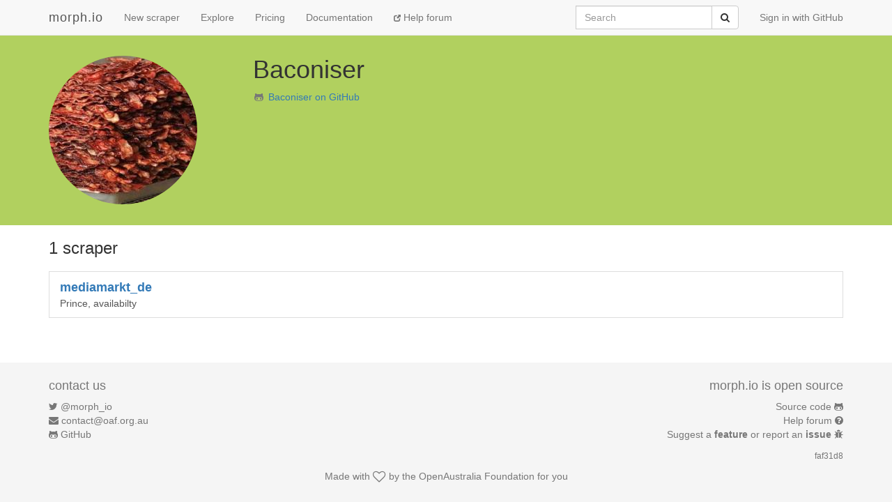

--- FILE ---
content_type: text/html; charset=utf-8
request_url: https://morph.io/Baconiser
body_size: 2912
content:
<!DOCTYPE html>
<html lang='en'>
<head>
<meta charset='utf-8'>
<meta content='IE=Edge,chrome=1' http-equiv='X-UA-Compatible'>
<meta content='width=device-width, initial-scale=1.0' name='viewport'>
<title>morph.io: Baconiser</title>
<meta name="csrf-param" content="authenticity_token" />
<meta name="csrf-token" content="2Tz2PSqclDrpHyHc5d/DyC00K1bzQ7D2doswMNK65FYtGooMpS9xMppD7jC3+6nb7FK1STsd5jzDIUZJwaWBsA==" />
<!-- Le HTML5 shim, for IE6-8 support of HTML elements -->
<!--[if lt IE 9]>
<script src="//cdnjs.cloudflare.com/ajax/libs/html5shiv/3.6.1/html5shiv.js"></script>
<![endif]-->
<link rel="stylesheet" media="all" href="/assets/application-1cd1aafc0729308f6ef5d940d16209d3fff204b016da262efaf0d61d201cd927.css" />
<link rel="shortcut icon" type="image/x-icon" href="/favicon.ico" />
<script src="/assets/application-ba54662d648b091dab25690cd8e3fd8bc6ab910c677624f8993c4aa6259d782f.js"></script>
<script src="https://faye.morph.io/faye/faye.js" data-turbolinks-eval=false></script><script data-turbolinks-eval=false>var RenderSyncConfig = {"server":"https://faye.morph.io/faye","pusher_encrypted":true,"adapter":"Faye"};</script>
<script>
  window.heap=window.heap||[],heap.load=function(t,e){window.heap.appid=t,window.heap.config=e;var a=document.createElement("script");a.type="text/javascript",a.async=!0,a.src=("https:"===document.location.protocol?"https:":"http:")+"//cdn.heapanalytics.com/js/heap-"+t+".js";var n=document.getElementsByTagName("script")[0];n.parentNode.insertBefore(a,n);for(var o=function(t){return function(){heap.push([t].concat(Array.prototype.slice.call(arguments,0)))}},p=["clearEventProperties","identify","setEventProperties","track","unsetEventProperty"],c=0;c<p.length;c++)heap[p[c]]=o(p[c])};
  heap.load("2832943912");
</script>

</head>
<body>
<script>
  (function(i,s,o,g,r,a,m){i['GoogleAnalyticsObject']=r;i[r]=i[r]||function(){
  (i[r].q=i[r].q||[]).push(arguments)},i[r].l=1*new Date();a=s.createElement(o),
  m=s.getElementsByTagName(o)[0];a.async=1;a.src=g;m.parentNode.insertBefore(a,m)
  })(window,document,'script','//www.google-analytics.com/analytics.js','ga');
  
  ga('create', 'UA-3107958-11', 'morph.io');
  ga('send', 'pageview');
</script>

<nav class='site-header navbar navbar-default navbar-fixed-top' role='navigation'>
<div class='container'>
<div class='navbar-header'>
<button class='navbar-toggle' data-target='.site-header .navbar-collapse' data-toggle='collapse' type='button'>
<span class='sr-only'>Toggle navigation</span>
<span class='icon-bar'></span>
<span class='icon-bar'></span>
<span class='icon-bar'></span>
</button>
<a class="navbar-brand" href="/">morph.io</a>
</div>
<div class='collapse navbar-collapse'>
<ul class='nav navbar-nav'>
<li><a href="/scrapers/new">New scraper</a></li>
<li><a href="/scrapers">Explore</a></li>
<li><a href="/supporters/new">Pricing</a></li>
<li><a href="/documentation">Documentation</a></li>
<li class='help'>
<a target="_blank" rel="noopener" href="https://help.morph.io/"><span aria-hidden='true' class='glyphicon glyphicon-new-window'></span>
Help forum
</a></li>
</ul>
<ul class='nav navbar-nav navbar-right'>
<li>
<a href="/users/auth/github">Sign in with GitHub</a>
</li>
</ul>
<form role="search" class="navbar-form navbar-right" action="/search" accept-charset="UTF-8" method="get">
<div class='input-group'>
<label class="sr-only" for="q">Search</label>
<input type="search" name="q" id="q" maxlength="256" placeholder="Search" class="form-control" />
<div class='input-group-btn'>
<button type="submit" value="Submit" class="btn btn-default"><span class='sr-only'>Submit</span>
<i class='fa fa-search'></i>
</button></div>
</div>
</form>

</div>
</div>
</nav>


<div class='container' id='owner-info'>
<div class='container'>
<div class='row'>
<div class='col-md-3 owner-box'>
<img class=" img-circle" alt="Baconiser" src="https://avatars.githubusercontent.com/u/6066027?v=4&amp;s=213" width="213" height="213" />
</div>
<div class='col-md-7 owner-box'>
<h1>
Baconiser

</h1>
<ul class='list-unstyled'>
</ul>
<p>
<i class='fa fa-github-alt fa-fw text-muted'></i>
<a target="_blank" rel="noopener" href="https://github.com/Baconiser">Baconiser on GitHub</a>
</p>
</div>
<div class='col-md-2 owner-box'>
</div>
</div>
</div>
</div>
<div class='container'>
<h3>1 scraper</h3>
<div class='list-group'></div>
<div class='list-group'></div>
<div class='list-group'><script type='text/javascript' data-sync-id='/5ddffa0217c5e5c79ea2bed08e80628647241cd0-start'> RenderSync.onReady(function(){ var partial = new RenderSync.Partial({ name: 'scraper_without_owner', resourceName: 'scraper', resourceId: '14032', authToken: '/5ddffa0217c5e5c79ea2bed08e80628647241cd0', channelUpdate: '/5ddffa0217c5e5c79ea2bed08e80628647241cd0-update', channelDestroy: '/5ddffa0217c5e5c79ea2bed08e80628647241cd0-destroy', selectorStart: '/5ddffa0217c5e5c79ea2bed08e80628647241cd0-start', selectorEnd: '/5ddffa0217c5e5c79ea2bed08e80628647241cd0-end', refetch: false }); partial.subscribe(); }); </script><a class="list-group-item" href="/Baconiser/mediamarkt_de"><div class='scraper-block'>
<div class='icon-box pull-right'></div>
<strong class='full_name'>mediamarkt_de</strong>
<div>
Prince, availabilty
</div>
</div>
</a>
<script type='text/javascript' data-sync-id='/5ddffa0217c5e5c79ea2bed08e80628647241cd0-end'> </script></div>
</div>


<footer class='site-footer'>
<div class='container text-muted'>
<div class='row'>
<div class='col-sm-6'>
<h4>contact us</h4>
<ul class='list-unstyled'>
<li>
<i class='fa fa-twitter'></i>
<a href="https://twitter.com/morph_io">@morph_io</a>
</li>
<li>
<i class='fa fa-envelope'></i>
<a href="mailto:contact@oaf.org.au">contact@oaf.org.au</a>
</li>
<li>
<i class='fa fa-github-alt'></i>
<a href="https://github.com/openaustralia/morph">GitHub</a>
</li>
</ul>
</div>
<div class='col-sm-6 text-right'>
<h4>morph.io is open source</h4>
<ul class='list-unstyled'>
<li>
<a href="https://github.com/openaustralia/morph">Source code</a>
<i class='fa fa-github-alt'></i>
</li>
<li>
<a target="_blank" rel="noopener" href="https://help.morph.io/">Help forum</a>
<i class='fa fa-question-circle'></i>
</li>
<li>
<a target="_blank" rel="noopener" href="https://github.com/openaustralia/morph/issues?state=open">Suggest a
<strong>feature</strong>
or report an
<strong>issue</strong>
</a><i class='fa fa-bug'></i>
</li>
</ul>
<p>
<small><a href="https://github.com/openaustralia/morph/commit/faf31d8">faf31d8</a></small>
</p>
</div>
</div>
<div class='row text-center'>
<p>
Made with
<i class='fa fa-heart-o fa-lg'></i>
by the
<a href="https://www.openaustraliafoundation.org.au">OpenAustralia&nbsp;Foundation</a>
for you
</p>
</div>
</div>
</footer>

</body>
</html>


--- FILE ---
content_type: text/javascript; charset=utf-8
request_url: https://faye.morph.io/faye?message=%5B%7B%22channel%22%3A%22%2Fmeta%2Fhandshake%22%2C%22version%22%3A%221.0%22%2C%22supportedConnectionTypes%22%3A%5B%22websocket%22%2C%22eventsource%22%2C%22long-polling%22%2C%22cross-origin-long-polling%22%2C%22callback-polling%22%5D%2C%22id%22%3A%221%22%7D%5D&jsonp=__jsonp1__
body_size: 326
content:
/**/__jsonp1__([{"id":"1","channel":"/meta/handshake","successful":true,"version":"1.0","supportedConnectionTypes":["long-polling","cross-origin-long-polling","callback-polling","websocket","eventsource","in-process"],"clientId":"jgw82y2ygrxcr97h89yebk4uzemdsd7","advice":{"reconnect":"retry","interval":0,"timeout":45000}}]);